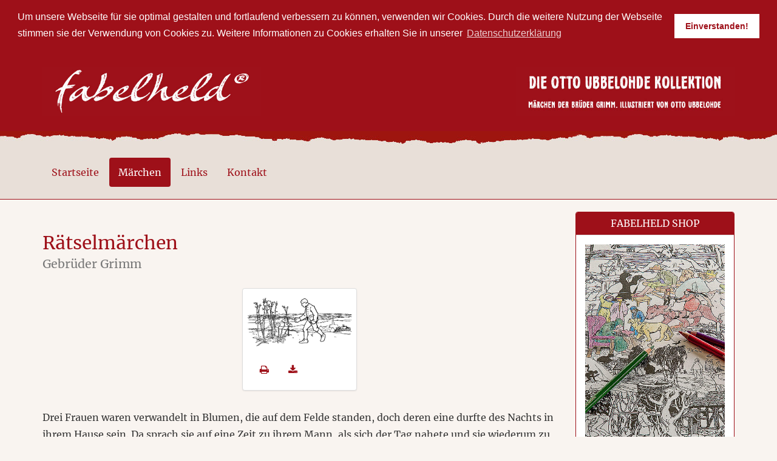

--- FILE ---
content_type: text/html; charset=UTF-8
request_url: https://fabelheld.de/maerchen/grimms-maerchen/%E2%80%8Braetselmaerchen.html
body_size: 4260
content:
<!DOCTYPE html>
<html lang="en">
    <head>

    <meta charset="UTF-8" />
    <meta http-equiv="X-UA-Compatible" content="IE=edge">
    <meta name="viewport" content="width=device-width, initial-scale=1">
    <!-- The above 3 meta tags *must* come first in the head; any other head content must come *after* these tags -->
    <base href="https://fabelheld.de/" />
    
    <title>Rätselmärchen - fabelheld.de</title>
    
    <script>
        document.documentElement.className = 'js';
    </script>  

    <!-- Bootstrap -->
    <!-- Latest compiled and minified CSS -->
    <link rel="stylesheet" href="assets/libs/bootstrap/3.3.7/css/bootstrap.min.css" />
    <link rel="stylesheet" href="assets/libs/bootstrap/3.3.7/css/bootstrap-theme.min.css" />

    <link rel="stylesheet" href="assets/libs/font-awesome/4.7.0/css/font-awesome.min.css" />
    <link rel="stylesheet" href="assets/libs/lightbox2/2.9.0/src/css/lightbox.css" />


    <link rel="stylesheet" href="assets/tpl/css/project.css" />
    <link rel="stylesheet" href="assets/tpl/css/project-neu.css" />
    
    <!-- HTML5 shim and Respond.js for IE8 support of HTML5 elements and media queries -->

<!-- WARNING: Respond.js doesn't work if you view the page via file:// -->
<!--[if lt IE 9]>
    <script src="assets/libs/bootstrap/plugins/html5shiv/3.7.3/html5shiv.min.js"></script>
    <script src="assets/libs/bootstrap/plugins/respond/1.4.2/respond.min.js"></script>
<![endif]-->

    
<link rel="stylesheet" type="text/css" href="assets/libs/cookieconsent/3.0.3/cookieconsent.min.css" />
<script src="assets/libs/cookieconsent/3.0.3/cookieconsent.min.js"></script>
<script>
window.addEventListener("load", function(){
window.cookieconsent.initialise({
  "palette": {
    "popup": {
      "background": "#9e1019"
    },
    "button": {
      "background": "#ffffff",
      "text": "#9e1019"
    }
  },
  "position": "top",
  "static": true,
  "content": {
    "message": "Um unsere Webseite für sie optimal gestalten und fortlaufend verbessern zu können, verwenden wir Cookies. Durch die weitere Nutzung der Webseite stimmen sie der Verwendung von Cookies zu. Weitere Informationen zu Cookies erhalten Sie in unserer",
    "dismiss": "Einverstanden!",
    "link": "Datenschutzerklärung",
    "href": "https://fabelheld.de/service/datenschutz.html"
  }
})});
</script>    
    
</head>
    <body id="​raetselmaerchen" data-id="165" data-template="2">
        
        <div id="header">
    <div class="container">
        <div class="row">
            <div class="col-lg-4">
                <a href="1">
                    <img src="assets/tpl/img/fabelheldlogo_auf_rot.jpg?v=2" alt="" class="img-responsive"/>
                </a>
            </div>
            <div class="col-lg-4">
                
            </div>
            <div class="col-lg-4">
                <img src="assets/tpl/img/otto_ubbelode_kollektion.jpg?v=2" alt="" class="img-responsive"/>
            </div>
        </div>
    </div>
</div>

                <div id="topnav">
            <div class="container">
                <div class="row">
                    <div class="col-lg-12">
                        <ul class="nav nav-pills navbar-left"><li class="first"><a href="/" >Startseite</a></li><li class="active"><a href="maerchen/grimms-maerchen/" rel="category">Märchen</a></li><li><a href="links/" >Links</a></li><li class="last"><a href="kontakt.html" >Kontakt</a></li></ul>
                    </div>
                </div>
            </div>
        </div>        
        
        
        <div id="center">
            <div class="container">
                <div class="row">
                    <div id="main" class="col-lg-9">

                        <h2>
                            Rätselmärchen
                            <small>Gebrüder Grimm</small>
                        </h2>
                        <div class="row">
    <div class="col-lg-offset-3 col-lg-6 col-md-offset-2 col-md-8 col-sm-offset-1 col-sm-10 col-xs-12">
    <div class="row">
    <div class="col-lg-offset-3 col-lg-6 col-md-offset-2 col-md-8 col-sm-offset-1 col-sm-10 col-xs-12">
        <div class="thumbnail">
            <a href="assets/id/165/jpeg/160-raetselmaerchen.jpg">
                <img src="assets/id/165/jpeg/160-raetselmaerchen.jpg" alt="" class="img-responsive" >
            </a>
            <div class="caption">
                <small></small>
                <ul class="nav nav-pills">
                        <li>
                            <a href="/assets/components/phpthumbof/cache/160-raetselmaerchen.f7ae1d0d4909935e3754517a81ab189d.jpg" target="_blank"
                               data-toggle="popover" title=" Druckansicht" data-content="Für den Ausdruck optimierte Ansicht öffnen."
                            >
                                <i class="fa fa-print"></i>
                            </a>
                        </li>
                        <li>
                            <a href="assets/id/165/jpeg/160-raetselmaerchen.jpg"
                                data-toggle="popover" 
                                title="Herunterladen" 
                                data-content="Dieses Bild herunterladen"
                                download
                            >
                                <i class="fa fa-download"></i>
                            </a>
                        </li>
                        <!--
                  <li role="presentation" class="dropdown">
                    <a class="dropdown-toggle" title="Shop" data-toggle="dropdown" href="#" role="button" aria-haspopup="true" aria-expanded="false">
                      <i class="fa fa-shopping-cart"></i><span class="caret"></span>
                    </a>
                    <ul class="dropdown-menu">
                        <li class="dropdown-header">
                            <span
                              data-toggle="popover" title="Über Spreadshirt" data-content="Über unseren Spreadshirt Shop können Sie zahlreiche Motive auf T-Shirts, Tassen und Mehr drucken lassen."
                            >
                                Spreadshirt
                                <i class="fa fa-info"></i>
                            </span>
                        </li>
                        <li>
                            <a href="">Damen T-Shirt</a>
                        </li>
                        <li>
                            <a href="">Herren T-Shirt</a>
                        </li>
                        <li>
                            <a href="">Tasse</a>
                        </li>
                        <li role="separator" class="divider"></li>
                        <li class="dropdown-header">
                            <span
                                data-toggle="popover" title="Über Fabelheld" data-content="In unserer Siebdruckwerkstatt können Sie Motive in hochwertigem Siebdruck auf T-Shirts und Taschen drucken lassen."    
                            >
                                Siebdruck by Fabelheld
                                <i class="fa fa-info"></i>   
                            </span>
                        </li>
                        <li>
                            <a href="">Fabelheld Siebdruck</a>
                        </li>
                    </ul>
                  </li>
                  -->
                </ul>    
            </div>
        </div>
    </div>
</div>
    </div>
</div>

<p></p>Drei Frauen waren verwandelt in Blumen, die auf dem Felde standen, doch deren eine durfte des Nachts in ihrem Hause sein. Da sprach sie auf eine Zeit zu ihrem Mann, als sich der Tag nahete und sie wiederum zu ihren Gespielen auf das Feld gehen und eine Blume werden mußte: »So du heute vormittag kommst und mich abbrichst, werde ich erlöst und fürder bei dir bleiben;« was dann auch geschah. Nun ist die Frage, wie sie ihr Mann erkannt habe, so die Blumen ganz gleich und ohne Unterschied waren? Antwort: »Dieweil sie die Nacht in ihrem Hause und nicht auf dem Felde war, fiel der Tau nicht auf sie als auf die anderen zwei, dabei sie der Mann erkannte.«<p></p><p>* * * ENDE * * *</p>
                        
                        <hr/>
                        
                        <div id="prevNext" class="btn-group" role="group" aria-label="subnav">
    <a href="maerchen/grimms-maerchen/das-dietmarsische-luegenmaerchen.html" class="prev btn btn-fabelheld" data-toggle="tooltip" data-placement="left" title="Vorheriges Märchen: Das Dietmarsische Lügenmärchen">
    <i class="fa fa-arrow-left fa-4x"></i>
</a><a href="maerchen/grimms-maerchen/" class="next btn btn-fabelheld" data-toggle="tooltip" data-placement="top" title="Zurück: Grimms Märchen">
    <i class="fa fa-home fa-4x"></i>
</a><a href="maerchen/grimms-maerchen/​schneeweisschen-und-rosenrot.html" class="next btn btn-fabelheld" data-toggle="tooltip" data-placement="right" title="Nächstes Märchen: Schneeweisschen und Rosenrot">
    <i class="fa fa-arrow-right fa-4x"></i>
</a>
</div>
                        
                    </div>
                    <div class="col-lg-3">

                        <div class="panel panel-default">
    <div class="panel-heading">
        <h3 class="panel-title">Fabelheld Shop</h3>
    </div>
    <div class="panel-body">
        <a href="shop/das-ausmalposter.html">
            
            
            
            <img 
                class="img-responsive" 
                height="600" 
                width="400"
                alt=""
                src="/assets/components/phpthumbof/cache/482_fabelheld_ausmalposter_400x600px.5c7d133df4e6cacf742e14f1d38491b5.jpg"
            />
            
        </a>
            <h3>Das Ausmalposter<br/>
            
                <small>
                        
                </small>
            </h3>
            <div class="introtext">
                <p>Aus den wunderschönen Illustrationen von Otto Ubbelohde haben wir eine Collage gestaltet die wir Euch als Ausmalposter im DIN A2 Format anbieten.
</p>
            </div>
            <p>
                <a href="shop/das-ausmalposter.html" class="btn btn-fabelheld">
                    Neugierig?
                </a>
            </p>
    </div>
</div> 

                    </div>
                </div>
            </div>
        </div>
        
                <div id="footer">
            <div class="container">
                <div class="row">
                    <div class="col-lg-4">
                        <img src="assets/tpl/img/fabelheldlogo_auf_rot.jpg" alt="" class="img-responsive"/>
                    </div>
                    <div class="col-lg-4">
                         
                    </div>
                    <div class="col-lg-4">
                        <img src="assets/tpl/img/otto_ubbelode_kollektion.jpg" alt="" class="img-responsive"/>
                    </div>
                    <div class="col-xs-12">
                        <ul class="nav nav-pills"><li class="first"><a href="service/datenschutz.html" >Datenschutz</a></li><li class="last"><a href="service/impressum.html" >Impressum</a></li></ul>                        
                    </div>
                </div>
            </div>
        </div>        
        
        
        <!-- jQuery (necessary for Bootstrap's JavaScript plugins) -->
        <script src="assets/libs/jquery/jquery/1.12.4/jquery-1.12.4.min.js"></script>
        <!-- Latest compiled and minified JavaScript -->
        <script src="assets/libs/bootstrap/3.3.7/js/bootstrap.min.js"></script>
        
        <script>

        /*
            mqDebug by pepebe
            Purpose: Add a class to the html element that fits to the current media Query
            To be used with with bootstrap
        */

        function mqDebug(){
			var mq = "";
			var mediaQueries = ['xs','sm','md','lg'];
			
            if(document.getElementById("mq") === null) {
                console.log('Appending mq debugger to dom');
                document.body.innerHTML += '<span id="mq"></div>';
                
                mq = document.getElementById("mq");
				
                for (i = 0; i < mediaQueries.length; ++i) {
                    var span = document.createElement('span');
                    span.setAttribute("id", mediaQueries[i]);
                    span.setAttribute('class', 'visible-' + mediaQueries[i] + '-inline');
                    mq.appendChild(span);
                }
            }
			else {
				mq = document.getElementById("mq");
			}
			
            var items = mq.getElementsByTagName("span");
            /* Check each element if it is displayed or not */
			
            for (i = 0; i < items.length; ++i) {
                if(items[i].offsetParent !== null){
                    size = items[i].id;
                }
            }
            console.log('Current size: ' + size);             
            document.documentElement.className = size + ' js';
        }

        
        /*  debounce by davidwalsh
            Delay the resize event my a certain threshhold
            https://davidwalsh.name/javascript-debounce-function 
        */        
        function debounce(func, wait, immediate) {
        	var timeout;
        	return function() {
        		var context = this, args = arguments;
        		var later = function() {
        			timeout = null;
        			if (!immediate) func.apply(context, args);
        		};
        		var callNow = immediate && !timeout;
        		clearTimeout(timeout);
        		timeout = setTimeout(later, wait);
        		if (callNow) func.apply(context, args);
        	};
        }        
        
        var resize = debounce(function() {
        	mqDebug();
        }, 250);
        
        window.addEventListener('resize', resize);        
        
        mqDebug();
        
            
        $(function () {
          $('[data-toggle="tooltip"]').tooltip();
        });
            
        </script>
        
        <script src="assets/libs/lazyload/1.9.7/jquery.lazyload.min.js"></script>
        <script src="assets/libs/isotope/3.0.1/js/isotope.pkgd.min.js"></script>
        <script src="assets/libs/isotope/3.0.1/js/layout-modes/packery.js"></script>
        
        <script>
            $(function() {

                $('.isotope-grid').isotope({
                     layoutMode: 'packery'
                    //,itemSelector: '.isotope-grid-item'
                    ,onLayout: function() {
                        $(window).trigger("scroll");
                    }                
                });  

                $("img.lazy").lazyload({
                    failure_limit: Math.max($('img-.lazy').length - 1, 0)
                });
            });          
        
      
        </script> 
 
        <script>
            $('[data-toggle="popover"]').popover({
                 trigger: 'hover'
                ,placement: 'bottom'
                
            })
        </script>  
        
        <script src="assets/libs/lightbox2/2.9.0/src/js/lightbox.js"></script>
        
        
        
        
 
        
   </body>
</html>


--- FILE ---
content_type: text/css
request_url: https://fabelheld.de/assets/tpl/css/project.css
body_size: 126
content:
body {position: relative}

@media (max-width: 480px)  {}
@media (min-width: 481px)  {}

@media (max-width: 767px)  {}
@media (min-width: 768px)  {}
@media (min-width: 992px)  {}
@media (min-width: 1200px) {}


@media (max-device-width: 480px) and (orientation: landscape) {}

@media screen and (max-width: 767px) {}

@media screen and (min-width: 768px) {}

@media (min-width: 768px) and (max-width: 991px) {}

@media (min-width: 992px) and (max-width: 1199px) {}

@media (min-width: 1200px) {}

/* Other stuff */
@media screen and (-webkit-min-device-pixel-ratio: 0) {}
@media all and (transform-3d), (-webkit-transform-3d) {}


--- FILE ---
content_type: text/css
request_url: https://fabelheld.de/assets/tpl/css/project-neu.css
body_size: 1334
content:
/* merriweather-300 - latin */
@font-face {
  font-family: 'Merriweather';
  font-style: normal;
  font-weight: 300;
  src: url('../fonts/merriweather-v19-latin-300.eot'); /* IE9 Compat Modes */
  src: local('Merriweather Light'), local('Merriweather-Light'),
       url('../fonts/merriweather-v19-latin-300.eot?#iefix') format('embedded-opentype'), /* IE6-IE8 */
       url('../fonts/merriweather-v19-latin-300.woff2') format('woff2'), /* Super Modern Browsers */
       url('../fonts/merriweather-v19-latin-300.woff') format('woff'), /* Modern Browsers */
       url('../fonts/merriweather-v19-latin-300.ttf') format('truetype'), /* Safari, Android, iOS */
       url('../fonts/merriweather-v19-latin-300.svg#Merriweather') format('svg'); /* Legacy iOS */
}
/* merriweather-300italic - latin */
@font-face {
  font-family: 'Merriweather';
  font-style: italic;
  font-weight: 300;
  src: url('../fonts/merriweather-v19-latin-300italic.eot'); /* IE9 Compat Modes */
  src: local('Merriweather Light Italic'), local('Merriweather-LightItalic'),
       url('../fonts/merriweather-v19-latin-300italic.eot?#iefix') format('embedded-opentype'), /* IE6-IE8 */
       url('../fonts/merriweather-v19-latin-300italic.woff2') format('woff2'), /* Super Modern Browsers */
       url('../fonts/merriweather-v19-latin-300italic.woff') format('woff'), /* Modern Browsers */
       url('../fonts/merriweather-v19-latin-300italic.ttf') format('truetype'), /* Safari, Android, iOS */
       url('../fonts/merriweather-v19-latin-300italic.svg#Merriweather') format('svg'); /* Legacy iOS */
}
/* merriweather-regular - latin */
@font-face {
  font-family: 'Merriweather';
  font-style: normal;
  font-weight: 400;
  src: url('../fonts/merriweather-v19-latin-regular.eot'); /* IE9 Compat Modes */
  src: local('Merriweather Regular'), local('Merriweather-Regular'),
       url('../fonts/merriweather-v19-latin-regular.eot?#iefix') format('embedded-opentype'), /* IE6-IE8 */
       url('../fonts/merriweather-v19-latin-regular.woff2') format('woff2'), /* Super Modern Browsers */
       url('../fonts/merriweather-v19-latin-regular.woff') format('woff'), /* Modern Browsers */
       url('../fonts/merriweather-v19-latin-regular.ttf') format('truetype'), /* Safari, Android, iOS */
       url('../fonts/merriweather-v19-latin-regular.svg#Merriweather') format('svg'); /* Legacy iOS */
}
/* merriweather-italic - latin */
@font-face {
  font-family: 'Merriweather';
  font-style: italic;
  font-weight: 400;
  src: url('../fonts/merriweather-v19-latin-italic.eot'); /* IE9 Compat Modes */
  src: local('Merriweather Italic'), local('Merriweather-Italic'),
       url('../fonts/merriweather-v19-latin-italic.eot?#iefix') format('embedded-opentype'), /* IE6-IE8 */
       url('../fonts/merriweather-v19-latin-italic.woff2') format('woff2'), /* Super Modern Browsers */
       url('../fonts/merriweather-v19-latin-italic.woff') format('woff'), /* Modern Browsers */
       url('../fonts/merriweather-v19-latin-italic.ttf') format('truetype'), /* Safari, Android, iOS */
       url('../fonts/merriweather-v19-latin-italic.svg#Merriweather') format('svg'); /* Legacy iOS */
}
/* merriweather-700 - latin */
@font-face {
  font-family: 'Merriweather';
  font-style: normal;
  font-weight: 700;
  src: url('../fonts/merriweather-v19-latin-700.eot'); /* IE9 Compat Modes */
  src: local('Merriweather Bold'), local('Merriweather-Bold'),
       url('../fonts/merriweather-v19-latin-700.eot?#iefix') format('embedded-opentype'), /* IE6-IE8 */
       url('../fonts/merriweather-v19-latin-700.woff2') format('woff2'), /* Super Modern Browsers */
       url('../fonts/merriweather-v19-latin-700.woff') format('woff'), /* Modern Browsers */
       url('../fonts/merriweather-v19-latin-700.ttf') format('truetype'), /* Safari, Android, iOS */
       url('../fonts/merriweather-v19-latin-700.svg#Merriweather') format('svg'); /* Legacy iOS */
}
/* merriweather-700italic - latin */
@font-face {
  font-family: 'Merriweather';
  font-style: italic;
  font-weight: 700;
  src: url('../fonts/merriweather-v19-latin-700italic.eot'); /* IE9 Compat Modes */
  src: local('Merriweather Bold Italic'), local('Merriweather-BoldItalic'),
       url('../fonts/merriweather-v19-latin-700italic.eot?#iefix') format('embedded-opentype'), /* IE6-IE8 */
       url('../fonts/merriweather-v19-latin-700italic.woff2') format('woff2'), /* Super Modern Browsers */
       url('../fonts/merriweather-v19-latin-700italic.woff') format('woff'), /* Modern Browsers */
       url('../fonts/merriweather-v19-latin-700italic.ttf') format('truetype'), /* Safari, Android, iOS */
       url('../fonts/merriweather-v19-latin-700italic.svg#Merriweather') format('svg'); /* Legacy iOS */
}
/* merriweather-900 - latin */
@font-face {
  font-family: 'Merriweather';
  font-style: normal;
  font-weight: 900;
  src: url('../fonts/merriweather-v19-latin-900.eot'); /* IE9 Compat Modes */
  src: local('Merriweather Black'), local('Merriweather-Black'),
       url('../fonts/merriweather-v19-latin-900.eot?#iefix') format('embedded-opentype'), /* IE6-IE8 */
       url('../fonts/merriweather-v19-latin-900.woff2') format('woff2'), /* Super Modern Browsers */
       url('../fonts/merriweather-v19-latin-900.woff') format('woff'), /* Modern Browsers */
       url('../fonts/merriweather-v19-latin-900.ttf') format('truetype'), /* Safari, Android, iOS */
       url('../fonts/merriweather-v19-latin-900.svg#Merriweather') format('svg'); /* Legacy iOS */
}
/* merriweather-900italic - latin */
@font-face {
  font-family: 'Merriweather';
  font-style: italic;
  font-weight: 900;
  src: url('../fonts/merriweather-v19-latin-900italic.eot'); /* IE9 Compat Modes */
  src: local('Merriweather Black Italic'), local('Merriweather-BlackItalic'),
       url('../fonts/merriweather-v19-latin-900italic.eot?#iefix') format('embedded-opentype'), /* IE6-IE8 */
       url('../fonts/merriweather-v19-latin-900italic.woff2') format('woff2'), /* Super Modern Browsers */
       url('../fonts/merriweather-v19-latin-900italic.woff') format('woff'), /* Modern Browsers */
       url('../fonts/merriweather-v19-latin-900italic.ttf') format('truetype'), /* Safari, Android, iOS */
       url('../fonts/merriweather-v19-latin-900italic.svg#Merriweather') format('svg'); /* Legacy iOS */
}

body {
    background: #F9F4F0;
    font-family: 'Merriweather', serif;
    font-size: 16px;
    line-height: 1.8;
}

hr {
    height: 50px;
    margin-top: 30px;
    margin-bottom: 50px;
    border: none;
    background: url('../img/horizontale_ranke_rot.jpg') center center no-repeat;
    background-size: cover;
    
}

#header{
    background: #9e1019 url('../img/gerissener_frame_1000px_dunkel.jpg') bottom left repeat-x;
    padding: 24px 0 48px;
}

#topnav {
    background: #e8dfd8;
    margin: 0px 0 20px;
    padding-top:20px;
    padding-bottom: 20px;
    border-bottom: 1px solid #9e1019;
}

.nav-pills>li.active>a, 
.nav-pills>li.active>a:focus, 
.nav-pills>li.active>a:hover,
.nav-pills>li>a:focus, 
.nav-pills>li>a:hover {
    color: #fff;
    background-color: #9e1019;
}

.nav-pills a {
    color: #9e1019;
    text-decoration: none;
}

#footer .nav-pills>li.active>a, 
#footer .nav-pills>li.active>a:focus, 
#footer .nav-pills>li.active>a:hover,
#footer .nav-pills>li>a:focus, 
#footer .nav-pills>li>a:hover {
    color: #9e1019;
    background-color: #fff;
}
#footer .nav-pills a {
    color: #fff;
    text-decoration: none;
}

#center {
    min-height: 800px;
    background: #F9F4F0;    
}

#footer {
    background: #9e1019 url('../img/gerissener_frame_1000px_footer.jpg') top left repeat-x;
    padding: 48px 0 24px;
}

h1,h2,h3,h4,h5 {
    color: #9e1019;
    margin-top: 0;
}

* + h1, 
* + h2, 
* + h3, 
* + h4, 
* + h5 {
    margin-top: 1em;
}

#center h2 {
    line-height: 1.4;
    margin: 1em 0;
}
#center h2 small {
    display: block;
    margin-top: 5px;
}

#main a {
    color: #9e1019;
}

#main a.btn-fabelheld {
    color: #fff;
}

/* #prevnext */

#prevNext {
    text-align: center;
    display: block;
    margin: 20px 0 40px;
}

#prevNext a {
    display: inline-block;
    float: none;
}

.btn-fabelheld {
    text-shadow: none;
    background-image: none;
    filter: none;
    border-color: #9e1019;
    background-color: #9e1019;
    color: #fff;
}

.btn-fabelheld:hover {
    background-color: #9e1019;
    color: #999;
}

/* panels */
.panel-default {
    border-color: #9e1019;
}

.panel-default>.panel-heading {
    background-image: none;
    filter: none;
    background-color: #9e1019;
}

.panel-default>.panel-heading:not(:first-of-type) {
    border-top-left-radius: 0px;
    border-top-right-radius: 0px;
}

.panel-default>.panel-heading+.panel-collapse>.panel-body {
    border: none;
}

.panel-title {
    margin-top: 0;
    margin-bottom: 0;
    font-size: 16px;
    color: #fff;
    text-align: center;
    text-transform: uppercase;
}
.panel-title a {
    display: block;
}
.panel-heading a:focus{
    text-decoration: none;
} 
.panel-default .collapse {
    border: 1px solid #fff;
}

.panel-body li a {
    color: #9e1019;
    padding: 5px 10px;  
    margin: 0 -10px;
}
.panel-body li a:hover {
    color: #333;
}

/* .thumbnail */
.maerchen {
    position: relative;
}
.thumbnail.active, 
.thumbnail:focus, 
.thumbnail:hover,
.thumbnail.active span, 
.thumbnail:focus  span, 
.thumbnail:hover  span 
{
    border-color: #9e1019!important;
    text-decoration: none;    
}

.thumbnail h3 {
    font-size: 18px;
    line-height: 1.5;
    min-height: 3em;
}
.thumbnail span {
    display: block;
    margin: 10px 10px 0;
    border: 1px solid #ddd;
}
.thumbnail .caption {
    color: #9e1019;
}
.thumbnail .caption .introtext {
    line-height: 1.5;
    min-height: 6em;
    color: #333;
}
.maerchen .edit {
    display: none;
    position: absolute;
    top: 20px;
    right: 20px;
}
.maerchen:hover .edit {
    display: inline-block;
}
